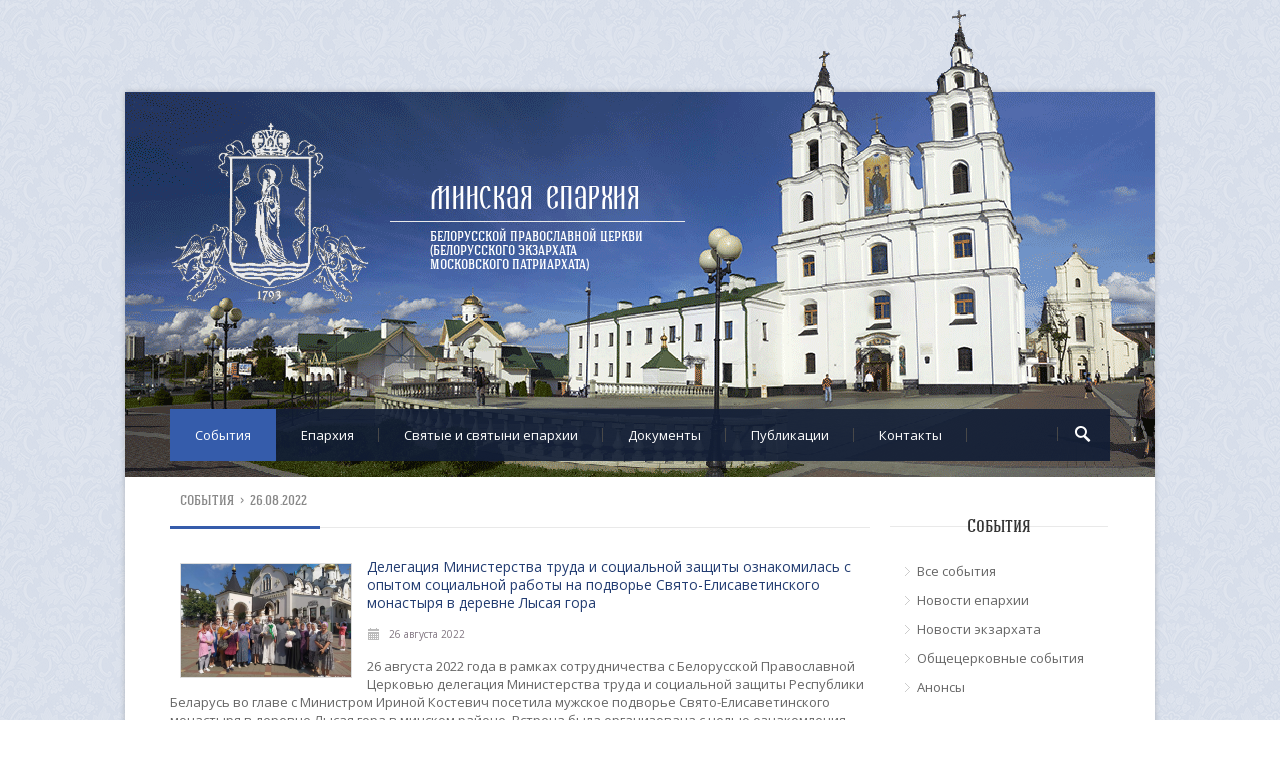

--- FILE ---
content_type: text/html; charset= utf-8
request_url: http://www.pravminsk.by/news/day/26-08-2022/
body_size: 39452
content:
<!DOCTYPE html PUBLIC "-//W3C//DTD XHTML 1.0 Transitional//EN">
<html>
<head>
    <meta http-equiv="Content-Type" content="text/html;charset=utf-8" />
    <meta name="Keywords" content="" />
    <meta name="Description" content="" />
    <link rel="SHORTCUT ICON" href="/favicon.ico" type="image/x-icon"/>
    <title>26.08.2022 | События | Минская епархия Белорусской Православной Церкви (Белорусского Экзархата Московского Патриархата)</title>
    <link type="text/css" rel="stylesheet" href="/templates/tpl_pages_css_oder/default.css">
                <script language=JavaScript type="text/javascript">xajax = {}; xajax.config = {};</script>
	
<script type="text/javascript" charset="UTF-8">
/* <![CDATA[ */
try { if (undefined == xajax.config) xajax.config = {}; } catch (e) { xajax = {}; xajax.config = {}; };
xajax.config.requestURI = "http://www.pravminsk.by/news/day/26-08-2022/";
xajax.config.statusMessages = false;
xajax.config.waitCursor = true;
xajax.config.version = "xajax 0.5";
xajax.config.legacy = false;
xajax.config.defaultMode = "asynchronous";
xajax.config.defaultMethod = "POST";
/* ]]> */
</script>
<script type="text/javascript" src="http://pravminsk.by/tools/js/xajax/xajax_js/xajax_core.js" charset="UTF-8"></script>
<script type="text/javascript" charset="UTF-8">
/* <![CDATA[ */
window.setTimeout(
 function() {
  var scriptExists = false;
  try { if (xajax.isLoaded) scriptExists = true; }
  catch (e) {}
  if (!scriptExists) {
   alert("Error: the xajax Javascript component could not be included. Perhaps the URL is incorrect?\nURL: http://pravminsk.by/tools/js/xajax/xajax_js/xajax_core.js");
  }
 }, 2000);
/* ]]> */
</script>

<script type='text/javascript' charset='UTF-8'>
/* <![CDATA[ */
xajax_calendar = function() { return xajax.request( { xjxfun: 'calendar' }, { parameters: arguments } ); };
/* ]]> */
</script>

	<script language=JavaScript src="/includes/pages_js/default.js"></script>
    <script language=JavaScript src="/tools/js/jquery/jquery-1.7.min.js"></script>
            <link rel="alternate" type="application/rss+xml" title="Все новости"  href="/rss/news.xml" />
        </head>
<body >
	<link rel="stylesheet" type="text/css" href="/fonts.css"/>
<link rel="stylesheet" type="text/css" href="/style.css"/>

<div style="margin:0 auto; width:1030px;">
    <img src="/images/page/heder.png"   />
    <div style="height:52px;background-color:#111D36;width:100%;">
    </div>
</div>
<div id="wrapper" style="margin-top:-437px;">
    <div class="container ie-dropdown-fix">
        
        <!-- Header -->
    	<div id="header" style="margin-top:130px;">
    
    		<!-- Logo -->
    		<div class="eight columns" style="width:700px;margin-top:-65px;">
    			<div id="logo">
    				<a href="/"><img src="/images/page/logo.png" alt="logo" style="width:200px;"/></a>
                    <div id="tagline1" style="letter-spacing:0.8px;">Минская епархия</div>
    				<div id="tagline2" style="text-transform: uppercase;">Белорусской Православной Церкви<br/>(Белорусского Экзархата<br/>Московского Патриархата)</div>
    				<div class="clear"></div>
    			</div>
    		</div>
    
    		<!-- Social / Contact -->
    		<div class="eight columns" style="width:340px;">
    			
    
    		</div>
    
    	</div>
    	<!-- Header / End --> 
        
        
        <!-- Navigation -->
	    <div class="sixteen columns">

		<div id="navigation" style="margin:47px 0 25px;">
			<ul id="nav">
<li><a id="current_news" href="/news/">События</a>
<ul>
<li><a href="/news/eparchii/">Новости епархии</a></li>
<li><a href="/news/bpc/">Новости экзархата</a></li>
<li><a href="/news/rpc/">Общецерковные события</a></li>
<li><a href="/news/events/">Анонсы</a></li>
</ul>
</li>
<li><a id="current_eparchiya" href="/eparchiya/eparhiya">Епархия</a>
<ul>
<li><a href="/eparchiya/eparhiya">Епархия сегодня</a></li>
<li><a href="/eparchiya/istorija-eparhii">История епархии</a></li>
<li><a href="/eparchiya/patriarch/slugenie">Святейший Патриарх</a>
<ul>
<li><a href="https://patriarch.patriarchia.ru/">Биография</a></li>
<li><a href="/eparchiya/patriarch/slugenie">Служение</a></li>
<li><a href="/eparchiya/patriarch/poslaniya">Послания, слова, публикации</a></li>
<li><a href="/eparchiya/patriarch/deetelnost">Деятельность</a></li>
</ul>
</li>
<li><a href="/eparchiya/mitropolit-veniamin/slugenie">Правящий архиерей</a>
<ul>
<li><a href="/eparchiya/mitropolit-veniamin/biografia">Биография</a></li>
<li><a href="/eparchiya/mitropolit-veniamin/slugenie">Служение</a></li>
<li><a href="/eparchiya/mitropolit-veniamin/poslaniya">Послания, слова, публикации</a></li>
<li><a href="/eparchiya/mitropolit-veniamin/deetelnost">Деятельность</a></li>
</ul>
</li>
<li><a href="/eparchiya/eparhialnoe-upravlenie">Епархиальное управление</a></li>
<li><a href="/eparchiya/eparhialnye-otdely-i-komissii">Епархиальные отделы и комиссии</a></li>
<li><a href="/eparchiya/svjashhennosluzhiteli-i-monashestvujushhie/">Священнослужители и монашествующие</a></li>
<li><a href="/eparchiya/hramy-i-monastyri/">Храмы и монастыри</a>
<ul>
<li><a href="/eparchiya/hramy-i-monastyri/karta/">Карта епархии</a></li>
<li><a href="/eparchiya/monastyri/">Монастыри</a></li>
<li><a href="/eparchiya/hramy-i-monastyri/1-minskoe-gorodskoe-blagochinie">1-е Минское городское благочиние</a></li>
<li><a href="/eparchiya/hramy-i-monastyri/2-minskoe-gorodskoe-blagochinie">2-е Минское городское благочиние</a></li>
<li><a href="/eparchiya/hramy-i-monastyri/3-minskoe-gorodskoe-blagochinie">3-е Минское городское благочиние</a></li>
<li><a href="/eparchiya/hramy-i-monastyri/4-minskoe-gorodskoe-blagochinie">4-е Минское городское благочиние</a></li>
<li><a href="/eparchiya/hramy-i-monastyri/5-minskoe-gorodskoe-blagochinie">5-е Минское городское благочиние</a></li>
<li><a href="/eparchiya/hramy-i-monastyri/6-minskoe-gorodskoe-blagochinie">6-е Минское городское благочиние</a></li>
<li><a href="/eparchiya/hramy-i-monastyri/7-minskoe-gorodskoe-blagochinie">7-е Минское городское благочиние</a></li>
<li><a href="/eparchiya/hramy-i-monastyri/1-minskoe-rajonnoe-blagochinie">1-е Минское районное благочиние</a></li>
<li><a href="/eparchiya/hramy-i-monastyri/2-minskoe-rajonnoe-blagochinie">2-е Минское районное благочиние</a></li>
<li><a href="/eparchiya/hramy-i-monastyri/3-minskoe-rajonnoe-blagochinie">3-е Минское районное благочиние</a></li>
</ul>
</li>
</ul>
</li>
<li><a id="current_svjatye-i-svjatyni" href="/svjatye-i-svjatyni/">Cвятые и святыни епархии</a>
<ul>
<li><a href="/svjatye-i-svjatyni/svjatye/">Cвятые епархии</a></li>
<li><a href="/svjatye-i-svjatyni/svjatyni/">Cвятыни епархии</a></li>
</ul>
</li>
<li><a id="current_doc" href="/doc/">Документы</a>
<ul>
<li><a href="/doc/obshhecerkovnye-dokumenty/">Общецерковные документы</a></li>
<li><a href="/doc/dogovory-i-soglashenija/">Договоры и соглашения</a></li>
<li><a href="/doc/ukazy/">Указы</a></li>
<li><a href="/doc/udostoverenija/">Удостоверения</a></li>
<li><a href="/doc/nagrady/">Награды</a></li>
<li><a href="/doc/prochie/">Прочие</a></li>
</ul>
</li>
<li><a id="current_pub" href="/pub/">Публикации</a>
<ul>
<li><a href="/pub/privetstviya_i_obrashcheniya/">Приветствия и обращения</a></li>
<li><a href="/pub/articles/">Статьи</a></li>
<li><a href="/pub/interviu/">Интервью</a></li>
</ul>
</li>
<li><a id="current_kontakty" href="/kontakty/">Контакты</a></li>

                        </ul>
			<!-- Search Form -->
			<div class="search-form">
				<form id="search-block-form" accept-charset="UTF-8" method="post" action="/search/">
					<input name="search_text_form" class="search-text-box" type="text" />
				</form>
			</div>

		</div> 
		<div class="clear"></div>
	 	
	</div>
	<!-- Navigation / End -->
    <div class="clear"></div>

<script>
 $(document).ready(function(){
    
        $("#current_news").addClass("current");
    
 });
</script>

<style>
#lev_con{
    float: left;
    margin: 0px 10px;
    width: 700px;
}
#prav_con{
    float: left;
    margin:0px 0 20px 10px;
    width: 218px;
}

#page-title{
    border-bottom: 1px solid #e9e9e9;
    display: block;
    margin: 0 0 30px 0;
}
#page-title h2{
    color: #888;
    font-family: "HaginCapsMedium";
    font-size: 14px;
    font-weight: normal;
    margin: 0 0 10px 10px;
    letter-spacing: 0.1px;
    word-spacing: 3px;
    text-transform: uppercase;
}
#page-title h2 a{
    color: #888;
}
#bolded-line {
    display: block;
    height: 3px;
    margin-bottom: -2px;
    text-indent: -9999px;
    width: 150px;
    background: none repeat scroll 0 0 #355cab;
}
#prav_menu ul {
    margin: 0px;
    padding: 10px 5px 10px 15px;
    font-size: 13px;
}
#prav_menu ul li {
    background: url("/images/page/stl/links-list-arrow-02.png") no-repeat scroll left 8px rgba(0, 0, 0, 0);
    padding: 3px 0 3px 12px;
    margin-top: 5px;
}

#prav_menu ul li a{
    color: #666;
}

#prav_menu ul li a:hover, a:focus{
    color: #888;
}

#content h3{
    font-family: "HaginCapsMedium";
    font-size: 22px;
    font-weight: normal;
    line-height: 1.3;
    letter-spacing: 0.1px;
    word-spacing: 4px;
    text-transform: uppercase;
    margin: 10px 0px;
}
#content img {
    margin: 10px;
    border: 1px solid #dddddd;
}
#content img.float-right {
    float: right;
    margin: 5px 0 3px 8px;
}
#content img.float-left {
    float: left;
    margin: 5px 8px 3px 0;
}
</style>


<div id="lev_con">
    <div id="page-title">
        <h2>
                    <a href="/news/ ">События</a> >
                    <a href="/news/day/26-08-2022">26.08.2022</a> 
                </h2>
    	<div id="bolded-line"></div>
    </div>
    <div id="content">    
         <div class="pItem">
                    <a href="/news/delegacija-ministerstva-truda-i-socialnoj-zashity-oznakomilas-s-opytom-socialnoj-raboty-na-podvore-svjato-elisavetinskogo-monastyrja-v-derevne-lysaja-gora"><img src="/images/_conten/2022/08/2-27050/top.jpg" style="width:170px;float:left;margin-top:5px; margin-right:15px;margin-bottom:10px; border: 1px solid #dddddd;"/></a>
                <p style='font-size:14px;'>
            <a href="/news/delegacija-ministerstva-truda-i-socialnoj-zashity-oznakomilas-s-opytom-socialnoj-raboty-na-podvore-svjato-elisavetinskogo-monastyrja-v-derevne-lysaja-gora" class="p-link">
                Делегация Министерства труда и социальной защиты ознакомилась с опытом социальной работы на подворье Свято-Елисаветинского монастыря в деревне Лысая гора
            </a>
        </p>
                <span class="date"><i class="mini-ico-calendar" style="opacity: 0.35;margin-right: 5px;margin-top:1px;"></i> 26 августа 2022 </span>
                <p class="pre"></p>
        
        <p class="rtejustify">
          26 августа 2022 года в рамках сотрудничества с Белорусской Православной Церковью делегация Министерства труда и социальной защиты Республики Беларусь во главе с Министром Ириной Костевич посетила мужское подворье Свято-Елисаветинского монастыря в деревне Лысая гора в минском районе. Встреча была организована с целью ознакомления представителей министерства с социальными проектами БПЦ.
        </p>
    </div>    
    <div class="clear" style="margin-bottom:20px;"></div>
         <div class="pItem">
                    <a href="/news/[base64]"><img src="/images/_conten/2022/08/2-27051/top.jpg" style="width:170px;float:left;margin-top:5px; margin-right:15px;margin-bottom:10px; border: 1px solid #dddddd;"/></a>
                <p style='font-size:14px;'>
            <a href="/news/[base64]" class="p-link">
                В День обретения Минской иконы Божией Матери в столице Беларуси прошли торжества, приуроченные к празднованию 1030-летия Православия на белорусских землях
            </a>
        </p>
                <span class="date"><i class="mini-ico-calendar" style="opacity: 0.35;margin-right: 5px;margin-top:1px;"></i> 26 августа 2022 <i class="mini-ico-camera" style="opacity: 0.35;margin-left: 5px;"></i> Фоторепортаж</span>
                <p class="pre"></p>
        
        <p class="rtejustify">
          Центральным событием празднования стала соборная Божественная литургия, которую совершил Патриарший Экзарх всея Беларуси Митрополит Минский и Заславский Вениамин в сослужении сонма архиереев и духовенства Белорусской Православной Церкви перед Свято-Духовым кафедральным собором. 
        </p>
    </div>    
    <div class="clear" style="margin-bottom:20px;"></div>
         <div class="pItem">
                    <a href="/news/26-avgusta-na-ploshadke-vozle-svjato-duhova-kafedralnogo-sobora-goroda-minska-prohodit-fotovystavka-svjaz-vremen-k-1030-letiju-pravoslavija-na-belorusskih-zemljah"><img src="/images/_conten/2022/08/2-27053/top.jpg" style="width:170px;float:left;margin-top:5px; margin-right:15px;margin-bottom:10px; border: 1px solid #dddddd;"/></a>
                <p style='font-size:14px;'>
            <a href="/news/26-avgusta-na-ploshadke-vozle-svjato-duhova-kafedralnogo-sobora-goroda-minska-prohodit-fotovystavka-svjaz-vremen-k-1030-letiju-pravoslavija-na-belorusskih-zemljah" class="p-link">
                26 августа на площадке возле Свято-Духова кафедрального собора города Минска проходит фотовыставка «Связь времён: к 1030-летию Православия на белорусских землях»
            </a>
        </p>
                <span class="date"><i class="mini-ico-calendar" style="opacity: 0.35;margin-right: 5px;margin-top:1px;"></i> 26 августа 2022 </span>
                <p class="pre"></p>
        
        <p class="rtejustify">
          Посетить экспозицию можно до 16.00.
        </p>
    </div>    
    <div class="clear" style="margin-bottom:20px;"></div>
         <div class="pItem">
                    <a href="/news/utverzhdeny-zhurnaly-sinoda-belorusskogo-ekzarhata-ot-17-avgusta-2022-goda"><img src="/images/_conten/2022/08/2-27054/top.jpg" style="width:170px;float:left;margin-top:5px; margin-right:15px;margin-bottom:10px; border: 1px solid #dddddd;"/></a>
                <p style='font-size:14px;'>
            <a href="/news/utverzhdeny-zhurnaly-sinoda-belorusskogo-ekzarhata-ot-17-avgusta-2022-goda" class="p-link">
                Утверждены журналы Синода Белорусского Экзархата от 17 августа 2022 года
            </a>
        </p>
                <span class="date"><i class="mini-ico-calendar" style="opacity: 0.35;margin-right: 5px;margin-top:1px;"></i> 26 августа 2022 </span>
                <p class="pre"></p>
        
        <p class="rtejustify">
          Журналы заседания Синода Белорусского Экзархата, в соответствии с Уставом Русской Православной Церкви (статья 8, глава XIII), были опубликованы после их утверждения Святейшим Патриархом Московским и всея Руси на заседании Священного Синода от 25 августа 2022 года (журнал №73).
        </p>
    </div>    
    <div class="clear" style="margin-bottom:20px;"></div>
        
    

    </div>
</div>

<div id="prav_con">
    
    <div class="headline"><h3 style='font-family:"HaginCapsMedium";font-weight:normal;font-size:18px;text-align:center;margin-bottom:0px;'>События</h3></div>
    <div id="prav_menu">
        <ul>
<li><a href="/news/">Все события</a></li>
<li><a href="/news/eparchii/">Новости епархии</a></li>
<li><a href="/news/bpc/">Новости экзархата</a></li>
<li><a href="/news/rpc/">Общецерковные события</a></li>
<li><a href="/news/events/">Анонсы</a></li>
</ul>
    </div>
        <div class="headline"><h3 style='font-family:"HaginCapsMedium";font-weight:normal;font-size:18px;text-align:center;'>архив</h3></div>
        
    
    <style>
		.cal{
			width:95%;
			text-align:center;
			border-collapse:separate;
			border-spacing:0px;
			font-size:12px;
            border-collapse: collapse;
		}
		.cal tr{height:27px; }
        .cal tr.altrow{}
        .cal th, td {
        	text-align: left;			
        	border: 1px solid #e9e9e9;
          	border-style: solid;
        }
        .cal th {
            text-align: center;	
            background-color:#F0F3FA;                        
        }
        .cal td {
            font-size: 11px;
            text-align: center;	
        }
		.dr_m {color:#999; font-size:10px;}
		.calendar_select{font-size:14px;color:#233d72}
		.calendar_a{color:#233d72;}
	</style>
  <script>
	$(document).ready(function(){
		xajax.$("arch_mm").options[7].selected=true;	
		xajax.$("arch_yy").options[12].selected=true;	
	})
	
	function writeCalendar()
	{
		//alert(xajax.$("arch_mm").value+' '+ xajax.$("arch_yy").value);
		xajax.$("calendarCh").style.display = 'none';
		xajax.$("loding_file").style.display = 'block';
		xajax_calendar(xajax.$("arch_mm").value,xajax.$("arch_yy").value,1,'ru');
	}
  </script>
  
  <div id="loding_file" style="display:none;text-align:center; padding:70px;">
    <p class="small"><img src="http://pravminsk.by/images/tools/js_unloder/loading-24.gif"><br>
  </div>
  <div id="calendarCh">
    <center><table class="cal">
        <tr><th>Пн</th><th>Вт</th><th>Ср</th><th>Чт</th><th>Пт</th><th>Сб</th><th>Вс</th></tr>
        <tr>
                                         <td><a href="/news/day/1-08-2022/" class="calendar_a">1</a></td>
                      
                                     <td><a href="/news/day/2-08-2022/" class="calendar_a">2</a></td>
                      
                                     <td><a href="/news/day/3-08-2022/" class="calendar_a">3</a></td>
                      
                                     <td><a href="/news/day/4-08-2022/" class="calendar_a">4</a></td>
                      
                                     <td><a href="/news/day/5-08-2022/" class="calendar_a">5</a></td>
                      
                                     <td><a href="/news/day/6-08-2022/" class="calendar_a">6</a></td>
                      
                                     <td><a href="/news/day/7-08-2022/" class="calendar_a">7</a></td>
                      
          </tr>
                            <td>8</td>
            
                        <td>9</td>
            
                        <td>10</td>
            
                                     <td><a href="/news/day/11-08-2022/" class="calendar_a">11</a></td>
                      
                                     <td><a href="/news/day/12-08-2022/" class="calendar_a">12</a></td>
                      
                                     <td><a href="/news/day/13-08-2022/" class="calendar_a">13</a></td>
                      
                        <td>14</td>
            
          </tr>
                                         <td><a href="/news/day/15-08-2022/" class="calendar_a">15</a></td>
                      
                                     <td><a href="/news/day/16-08-2022/" class="calendar_a">16</a></td>
                      
                                     <td><a href="/news/day/17-08-2022/" class="calendar_a">17</a></td>
                      
                                     <td><a href="/news/day/18-08-2022/" class="calendar_a">18</a></td>
                      
                                     <td><a href="/news/day/19-08-2022/" class="calendar_a">19</a></td>
                      
                                     <td><a href="/news/day/20-08-2022/" class="calendar_a">20</a></td>
                      
                                     <td><a href="/news/day/21-08-2022/" class="calendar_a">21</a></td>
                      
          </tr>
                                         <td><a href="/news/day/22-08-2022/" class="calendar_a">22</a></td>
                      
                                     <td><a href="/news/day/23-08-2022/" class="calendar_a">23</a></td>
                      
                                     <td><a href="/news/day/24-08-2022/" class="calendar_a">24</a></td>
                      
                                     <td><a href="/news/day/25-08-2022/" class="calendar_a">25</a></td>
                      
                                     <td><a href="/news/day/26-08-2022/" class="calendar_a">26</a></td>
                      
                                     <td><a href="/news/day/27-08-2022/" class="calendar_a">27</a></td>
                      
                                     <td><a href="/news/day/28-08-2022/" class="calendar_a">28</a></td>
                      
          </tr>
                                         <td><a href="/news/day/29-08-2022/" class="calendar_a">29</a></td>
                      
                                     <td><a href="/news/day/30-08-2022/" class="calendar_a">30</a></td>
                      
                                     <td><a href="/news/day/31-08-2022/" class="calendar_a">31</a></td>
                      
                        <td class="dr_m">1</td>
            
                        <td class="dr_m">2</td>
            
                        <td class="dr_m">3</td>
            
                        <td class="dr_m">4</td>
            
          </tr>
        </table></center>
 </div>
<center>
  <div>
  	<br />
    <select onchange="writeCalendar()" id="arch_mm" class="calendar_select" style="display:inline;">
          <option value="01">январь</option>
      <option value="02">февраль</option>
      <option value="03">март</option>
      <option value="04">апрель</option>
      <option value="05">май</option>
      <option value="06">июнь</option>
      <option value="07">июль</option>
      <option value="08">август</option>
      <option value="09">сентябрь</option>
      <option value="10">октябрь</option>
      <option value="11">ноябрь</option>
      <option value="12">декабрь</option>
        </select>
  	<select onchange="writeCalendar()" id="arch_yy" class="calendar_select" style="width:90px;display:inline;">
     	      <option value="2010">2010</option>
      	      <option value="2011">2011</option>
      	      <option value="2012">2012</option>
      	      <option value="2013">2013</option>
      	      <option value="2014">2014</option>
      	      <option value="2015">2015</option>
      	      <option value="2016">2016</option>
      	      <option value="2017">2017</option>
      	      <option value="2018">2018</option>
      	      <option value="2019">2019</option>
      	      <option value="2020">2020</option>
      	      <option value="2021">2021</option>
      	      <option value="2022">2022</option>
      	      <option value="2023">2023</option>
      	      <option value="2024">2024</option>
      	      <option value="2025">2025</option>
      	      <option value="2026">2026</option>
          </select>
  </div>
  <br />
</center>      
 

        
</div></div></div>

<script src="/custom.js"></script>
<!-- Footer
================================================== -->
        <script type="text/javascript" src="/tools/js/highslide/highslide-full.packed.js"></script>
        <link rel="stylesheet" type="text/css" href="/tools/js/highslide/highslide.css" />  
        
        <script>
            hs.graphicsDir = '/tools/js/highslide/graphics/';
            hs.align = 'center';
        	hs.transitions = ['expand', 'crossfade'];
        	hs.outlineType = 'rounded-white';
        	hs.fadeInOut = true;
        	hs.addSlideshow({
        		//slideshowGroup: 'group1',
        		interval: 5000,
        		repeat: false,
        		
        		fixedControls: 'fit',
        		overlayOptions: {
        			opacity: .75,
        			position: 'bottom center',
        			hideOnMouseOut: true
        		}
        	});
                
            hs.skin.contentWrapper =
            		'<div class="highslide-header"><ul>'+
            			'<li class="highslide-move">'+
            				'<a href="#" title="" onclick="return false">'+
            				'<span></span></a>'+
            			'</li>'+
            			'<li class="highslide-close">'+
            				'<a href="#" title="" onclick="return hs.close(this)">'+
            				'<span></span></a>'+
            			'</li>'+
            		'</ul></div>'+
            		'<div class="highslide-body"></div>'+
            		'<div class="highslide-footer"><div>'+
            			'<span class="highslide-resize" title=""><span></span></span>'+
            		'</div></div>';
            
            // Print function for iframe
            hs.Expander.prototype.printIframe = function () {
               var name = this.iframe.name;
               frames[name].focus();
               frames[name].print();
               return false;
            };
        </script>
        

<!-- Footer Start -->
<div id="footer">
	<!-- 960 Container -->
	<div class="container">
	
        <div class="four columns">
<div class="footer-headline">
<h4>О проекте</h4>
</div>
<p>Сайт создан по благословению Патриаршего Экзарха всея Беларуси Митрополита Минского и Заславского Павла.</p>
<p>Мнение редколлегии Информационного отдела может не совпадать с мнением авторов статей.</p>
<p>При использовании материалов ссылка на сайт Минской епархии обязательна</p>
</div>
<div class="four columns">
<div class="footer-headline">
<h4>Полезные ссылки</h4>
</div>
<ul class="links-list">
<li><a href="/news/">События</a></li>
<li><a href="/eparchiya/istorija-eparhii">История епархии</a></li>
<li><a href="/eparchiya/episkop-antoniy/biografia">Правящий архиерей</a></li>
<li><a href="/eparchiya/hramy-i-monastyri/">Храмы и монастыри</a></li>
<li><a href="/svjatye-i-svjatyni/">Cвятые и святыни епархии</a></li>
<li><a href="/doc/">Документы</a></li>
<li><a href="/pub/">Публикации</a></li>
<li><a href="/kontakty/">Контакты</a></li>
</ul>
</div>
		
		<!-- Photo Stream -->
		<div class="four columns">
			<div class="footer-headline"><h4>Фоторепортажи</h4></div>
			<div class="flickr-widget">
                                    <div class="flickr_badge_image">
                    <a href="/news/pri-uchastii-hrama-svjatogo-apostola-andreja-pervozvannogo-proshel-tretij-rozhdestvenskij-bal-uchrezhdenij-obrazovanija-leninskogo-rajona-goroda-minska">
                        <img src="/toimg/58/58/images/_conten/2026/01/2-32091/IMG_02.jpg" title="При участии храма святого апостола Андрея Первозванного прошел Третий Рождественский бал учреждений образования Ленинского района города Минска"/>
                    </a>
                    </div>
                                    <div class="flickr_badge_image">
                    <a href="/news/pri-uchastii-hrama-apostola-andreja-pervozvannogo-v-gimnazii-n-28-minska-proshlo-prazdnichnoe-meroprijatie-pokrovskij-fest">
                        <img src="/toimg/58/58/images/_conten/2025/10/2-31802/top.jpg" title="При организационном участии храма апостола Андрея Первозванного в гимназии № 28 Минска прошло праздничное мероприятие «Покровский фест»"/>
                    </a>
                    </div>
                                    <div class="flickr_badge_image">
                    <a href="/news/prihod-hrama-svjatogo-apostola-andreja-pervozvannogo-g-minska-organizoval-palomnicheskuju-poezdku-v-gorod-polock-dlja-rukovoditelej-uchrezhdenij-obrazovanija-leninskogo-rajona">
                        <img src="/toimg/58/58/images/_conten/2025/08/2-31608/top.jpg" title="Приход храма святого апостола Андрея Первозванного г. Минска организовал паломническую поездку в город Полоцк для руководителей учреждений образования Ленинского района"/>
                    </a>
                    </div>
                                    <div class="flickr_badge_image">
                    <a href="/news/patriarshij-ekzarh-vozglavil-torzhestva-v-chest-svjatitelja-georgija-konisskogo-arhiepiskopa-mogilevskogo-i-belorusskogo-3">
                        <img src="/toimg/58/58/images/_conten/2025/08/2-31551/top.jpg" title="Патриарший Экзарх возглавил торжества в честь святителя Георгия (Конисского), архиепископа Могилевского и Белорусского"/>
                    </a>
                    </div>
                                    <div class="flickr_badge_image">
                    <a href="/news/v-den-prazdnovanija-pochaevskoj-ikony-bozhiej-materi-patriarshij-ekzarh-sovershil-bozhestvennuju-liturgiju-v-odnoimennom-hrame-preobrazhenskogo-prihoda-goroda-minska">
                        <img src="/toimg/58/58/images/_conten/2025/08/2-31553/top.jpg" title="В день празднования Почаевской иконы Божией Матери Патриарший Экзарх совершил Божественную литургию в одноименном храме Преображенского прихода города Минска"/>
                    </a>
                    </div>
                                    <div class="flickr_badge_image">
                    <a href="/news/mitropolit-veniamin-vozglavil-prestolnoe-torzhestvo-hrama-svjatoj-ravnoapostolnoj-marii-magdaliny-goroda-minska">
                        <img src="/toimg/58/58/images/_conten/2025/08/2-31556/top.jpg" title="Митрополит Вениамин возглавил престольное торжество храма святой равноапостольной Марии Магдалины города Минска"/>
                    </a>
                    </div>
                                    <div class="flickr_badge_image">
                    <a href="/news/v-nedelju-8-ju-po-pjatidesjatnice-patriarshij-ekzarh-sovershil-bozhestvennuju-liturgiju-v-svjato-duhovom-kafedralnom-sobore-goroda-minska-3">
                        <img src="/toimg/58/58/images/_conten/2025/08/2-31558/top.jpg" title="В Неделю 8-ю по Пятидесятнице Патриарший Экзарх совершил Божественную литургию в Свято-Духовом кафедральном соборе города Минска"/>
                    </a>
                    </div>
                                    <div class="flickr_badge_image">
                    <a href="/news/v-kanun-nedeli-8-j-po-pjatidesjatnice-mitropolit-veniamin-sovershil-vsenoshnoe-bdenie-v-svjato-duhovom-kafedralnom-sobore-goroda-minska">
                        <img src="/toimg/58/58/images/_conten/2025/08/2-31560/top.jpg" title="В канун Недели 8-й по Пятидесятнице Митрополит Вениамин совершил всенощное бдение в Свято-Духовом кафедральном соборе города Минска"/>
                    </a>
                    </div>
                                    <div class="flickr_badge_image">
                    <a href="/news/patriarshij-ekzarh-sovershil-bozhestvennuju-liturgiju-v-hrame-v-chest-prepodobnomuchenika-afanasija-brestskogo-goroda-minska-3">
                        <img src="/toimg/58/58/images/_conten/2025/08/2-31547/top.jpg" title="Патриарший Экзарх возглавил престольный праздник храме в честь преподобномученика Афанасия Брестского города Минска"/>
                    </a>
                    </div>
                                    <div class="flickr_badge_image">
                    <a href="/news/episkop-nesvizhskij-avksentij-vikarij-patriarshego-ekzarha-vseja-belarusi-sovershil-osvjashenie-hrama-bozhiej-materi-troeruchica-v-gorode-minske">
                        <img src="/toimg/58/58/images/_conten/2025/07/2-31540/top.jpg" title="Епископ Несвижский Авксентий, викарий Патриаршего Экзарха всея Беларуси, совершил освящение храма Божией Матери «Троеручица» в городе Минске"/>
                    </a>
                    </div>
                                    <div class="flickr_badge_image">
                    <a href="/news/v-nedelju-6-ju-po-pjatidesjatnice-patriarshij-ekzarh-vseja-belarusi-sovershil-bozhestvennuju-liturgiju-v-svjato-duhovom-kafedralnom-sobore-minska">
                        <img src="/toimg/58/58/images/_conten/2025/07/2-31531/top.jpg" title="В Неделю 6-ю по Пятидесятнице Митрополит Вениамин совершил Божественную литургию в Свято-Духовом кафедральном соборе города Минска"/>
                    </a>
                    </div>
                                    <div class="flickr_badge_image">
                    <a href="/news/pri-organizacionnom-uchastii-hrama-apostola-andreja-pervozvannogo-v-srednej-shkole-n-123-proshel-troickij-fest">
                        <img src="/toimg/58/58/images/_conten/2025/06/2-31330/top.jpg" title="При организационном участии храма апостола Андрея Первозванного в средней школе № 123 прошел «Троицкий фест»"/>
                    </a>
                    </div>
                  				<div class="clear"></div>
			</div>
		</div>
		
		<!-- Latest Tweets -->
		<div class="four columns">
			<div class="footer-headline"><h4>Последние Tweets</h4></div>
            <ul id="twitter" style="padding:0px 0px;">
                <li></li>
            </ul>
            
			<script type="text/javascript">
				jQuery(document).ready(function($){
				    $.ajax({
                      url: "/twiter/",
                      success: function(data){
                        $("#twitter").html(data);
                      }
                    });
			     });
			</script>
			
            <div class="clear"></div>
		</div>

		<!-- Footer / Bottom -->
		<div class="sixteen columns">
			<div id="footer-bottom">
				© 2026 г. Минская епархия Белорусской Православной Церкви (Белорусского Экзархата Московского Патриархата).
				<div id="scroll-top-top"><a href="#"></a></div>
			</div>
		</div>

	</div>
	<!-- 960 Container / End -->

</div>
<!-- Footer / End -->

<!-- Yandex.Metrika counter -->
<script type="text/javascript">
    (function (d, w, c) {
        (w[c] = w[c] || []).push(function() {
            try {
                w.yaCounter34867745 = new Ya.Metrika({
                    id:34867745,
                    clickmap:true,
                    trackLinks:true,
                    accurateTrackBounce:true,
                    webvisor:true
                });
            } catch(e) { }
        });

        var n = d.getElementsByTagName("script")[0],
            s = d.createElement("script"),
            f = function () { n.parentNode.insertBefore(s, n); };
        s.type = "text/javascript";
        s.async = true;
        s.src = "https://mc.yandex.ru/metrika/watch.js";

        if (w.opera == "[object Opera]") {
            d.addEventListener("DOMContentLoaded", f, false);
        } else { f(); }
    })(document, window, "yandex_metrika_callbacks");
</script>
<noscript><div><img src="https://mc.yandex.ru/watch/34867745" style="position:absolute; left:-9999px;" alt="" /></div></noscript>
<!-- /Yandex.Metrika counter -->

</body></html>
</body>
</html>

--- FILE ---
content_type: application/javascript
request_url: http://www.pravminsk.by/includes/pages_js/default.js
body_size: 352
content:
function get_element(id)
{
	itm = null;
	if (document.getElementById)	{
		itm = document.getElementById(id);
	}else if (document.all){
		itm = document.all[id];
	}else if (document.layers){
		itm = document.layers[id];
	}
	return itm;
}

function str_replace(search, replace, subject) {
    return subject.split(search).join(replace);
} 